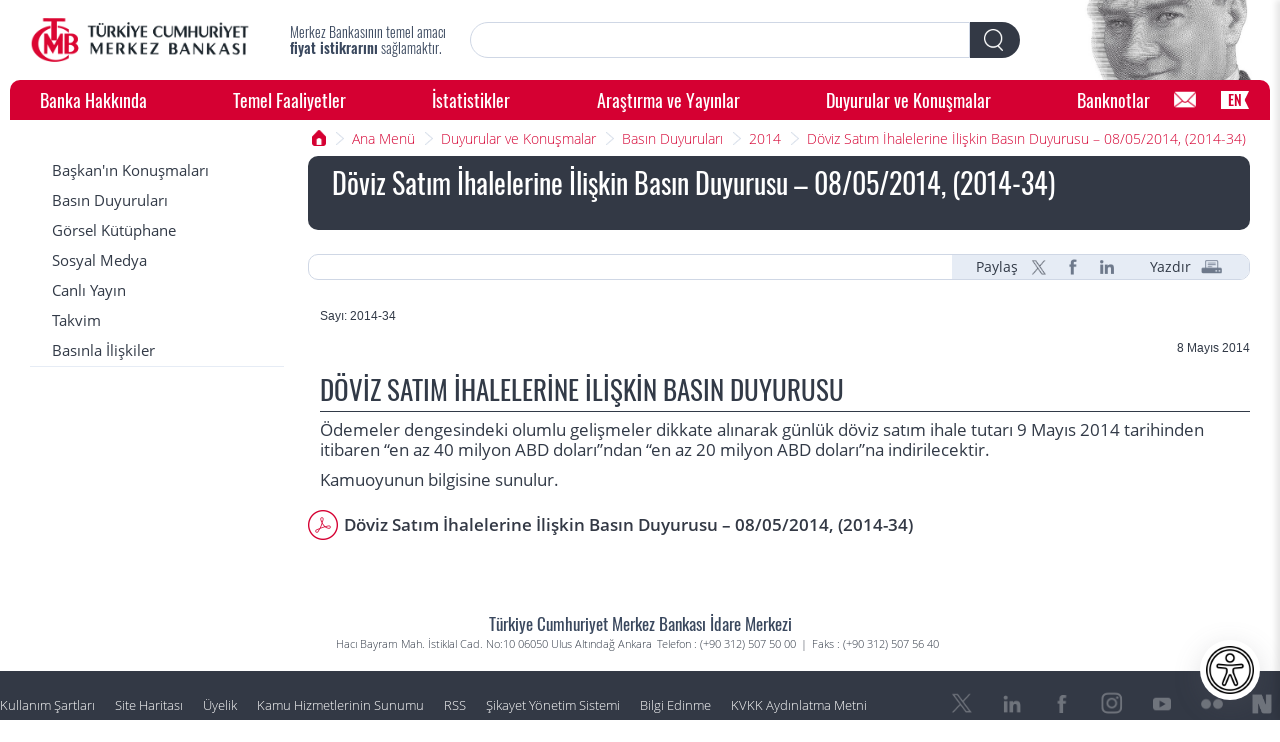

--- FILE ---
content_type: text/html; charset=UTF-8
request_url: https://tcmb.gov.tr/wps/wcm/connect/TR/TCMB+TR/Main+Menu/Duyurular/Basin/2014/DUY2014-34
body_size: 10543
content:
<!DOCTYPE html>
<html lang="tr">
<head>
  <meta charset="utf-8">
  <meta http-equiv="X-UA-Compatible" content="IE=edge"/>
   
   
        <title>TCMB - Döviz Satım İhalelerine İlişkin Basın Duyurusu &ndash; 08/05/2014, (2014-34)</title>
        <meta content="TCMB - Döviz Satım İhalelerine İlişkin Basın Duyurusu &ndash; 08/05/2014, (2014-34)" property="og:title">
   
 
    <meta name="description" content="Türkiye Cumhuriyet Merkez Bankası, ülkemizde para ve kur politikalarının yönetilmesinden sorumlu kurumdur. Merkez Bankasının temel amacı fiyat istikrarını sağlamaktır."/>
 
 
  <meta name="google-site-verification" content="f0v11LQTztdDxwL6nrzxd1Tl5ZHxCMHWkiTaKRwefZQ" />
  <meta content="width=device-width, initial-scale=1" name="viewport">
  <link rel="stylesheet" title="" href="/wps/wcm/connect/b6e9c44a-8071-4fe8-8606-484239a71ba6/normalize.css?MOD=AJPERES&amp;CACHEID=ROOTWORKSPACE-b6e9c44a-8071-4fe8-8606-484239a71ba6-m0tZu6S" type="text/css" />
<link rel="stylesheet" title="" href="/wps/wcm/connect/a2bf45de-6b52-421d-bbce-04cebdd7b329/components.css?MOD=AJPERES&amp;CACHEID=ROOTWORKSPACE-a2bf45de-6b52-421d-bbce-04cebdd7b329-m1ERchx" type="text/css" />
<link rel="stylesheet" title="" href="/wps/wcm/connect/d5629c5c-e90b-4e9c-ae2b-733f285edfdc/bootstrap_table.css?MOD=AJPERES&amp;CACHEID=ROOTWORKSPACE-d5629c5c-e90b-4e9c-ae2b-733f285edfdc-m2i0ycj" type="text/css" />
<style>
    .graphics-conteiner-no-radius {
      border-radius: 0px !important;
    }
    .filterHeaders {
      color: #006387;
    }
    .highlight{background-color: #a3953b; color:white;}
  </style>
<link rel="StyleSheet" href="/wps/wcm/connect/design/project+css/project.css?subtype=css" type="text/css">
  <script src="/wps/wcm/connect/baecd942-1031-4741-9ccf-0bb01dcc276c/webfont.js?MOD=AJPERES&amp;CACHEID=ROOTWORKSPACE-baecd942-1031-4741-9ccf-0bb01dcc276c-m0tZhx0" type="text/javascript"></script>
  <!-- [if lt IE 9]><script src="https://cdnjs.cloudflare.com/ajax/libs/html5shiv/3.7.3/html5shiv.min.js" type="text/javascript"></script><![endif] -->
  <script type="text/javascript">!function(o,c){var n=c.documentElement,t=" w-mod-";n.className+=t+"js",("ontouchstart"in o||o.DocumentTouch&&c instanceof DocumentTouch)&&(n.className+=t+"touch")}(window,document);
</script>
  <link href="/wps/wcm/connect/aceca2cb-abc7-49e9-973a-74e5e4fd986a/Favicon%281%29.png?MOD=AJPERES&amp;CACHEID=ROOTWORKSPACE-aceca2cb-abc7-49e9-973a-74e5e4fd986a-nrp7cpr" rel="shortcut icon" type="image/x-icon">
  <link href="/wps/wcm/connect/219c2f50-025a-4eab-bd7a-93334d6a2180/Favicon_L.png?MOD=AJPERES&amp;CACHEID=ROOTWORKSPACE-219c2f50-025a-4eab-bd7a-93334d6a2180-nrp7fSj" rel="apple-touch-icon">
  <meta name="format-detection" content="telephone=no">
  <style>
.search-textfield {
    -webkit-appearance: none;
    -webkit-border-top-right-radius:0;
    -webkit-border-bottom-right-radius:0;
}
</style>
<!-- Global site tag (gtag.js) - Google Analytics -->
<script async src="https://www.googletagmanager.com/gtag/js?id=UA-46219581-1"></script>
<script>
  if(localStorage.getItem("CookieConsentSetting") == "1"){
     window.dataLayer = window.dataLayer || [];
     function gtag(){dataLayer.push(arguments);}
     gtag('js', new Date());
     gtag('config', 'G-5MZ9LSZFG2');
  }
</script>

<!--Accessibility-->
<link rel="stylesheet" title="" href="/wps/wcm/connect/373439d3-7f71-4bb1-802a-16bf6e80e052/accessibility-features.css?MOD=AJPERES&amp;CACHEID=ROOTWORKSPACE-373439d3-7f71-4bb1-802a-16bf6e80e052-pL8VqLB" type="text/css" />
<link rel="stylesheet" title="" href="/wps/wcm/connect/9ecc550a-9b56-475c-b257-a3d08cf97e0d/accessibility-menu.css?MOD=AJPERES&amp;CACHEID=ROOTWORKSPACE-9ecc550a-9b56-475c-b257-a3d08cf97e0d-pL75lhQ" type="text/css" />
<link href="https://fonts.cdnfonts.com/css/opendyslexic" rel="stylesheet">
</head>
<body>
<header class="header">
<div class="header-top-block">
<a href="/wps/wcm/connect/TR/TCMB+TR" title="Ana Sayfa" target="" class="logo-tcmb w-inline-block"><img alt="Ana Sayfa" src="/wps/wcm/connect/262f6943-1f47-44b8-9471-a488940f31d4/302x61pxLogo-01-01.png?MOD=AJPERES&amp;CACHEID=ROOTWORKSPACE-262f6943-1f47-44b8-9471-a488940f31d4-nrp8FQu"></a>
        <div class="slogan">

<div>Merkez Bankasının temel amacı <strong>fiyat istikrarını</strong> sağlamaktır.</div>


        </div>
        <a class="mobile-hamburger w-inline-block" ></a>
        <div class="site-search" role="search">
            <div class="search-form-block w-form">
          <form id="wf-form-Search-Form" name="wf-form-Search-Form" data-name="Search Form" method="get" class="search-form" action="
/wps/wcm/connect/tr/tcmb+tr/search+results

"><input type="text" class="search-textfield w-input" maxlength="256" title="Arama" name="search-query" data-name="Arama" id="search-query" required="" value="">
            <div class="search-filter">
              <div class="search-filter-sub">
                <div>Filter sub sontent</div>
              </div>
            </div><a type="submit" onclick="doSearchFromOtherPage($('#search-query'), 'wf-form-Search-Form');" class="search-button-tcmb w-inline-block"></a></form>

            </div>
        </div>
        <div class="header-right-tcmb"></div>
    </div>

<nav class="navigation-tcmb">


        <div role="search" class="mob site-search">
        <div class="search-form-block w-form">
          <form id="wf-form-Search-Mobil-Form" name="wf-form-Search-Mobil-Form" data-name="Search Form" class="mob search-form" action="
/wps/wcm/connect/tr/tcmb+tr/search+results

"><input type="text" class="search-textfield w-input" maxlength="256" name="search-query" value="" id="mobile-search" required="" title="Arama">

            <div class="search-filter"></div><a type="submit" onclick="doSearchFromOtherPage($('#mobile-search'), 'wf-form-Search-Mobil-Form');" class="search-button w-inline-block"></a></form>
        </div>
        <div class="search-filter-sub">
          <div>Filter sub sontent</div>
        </div>
      </div>

<div class="nav-space"><a class="nav-link-tcmb" href="#" mega-id="about">Banka Hakkında</a><a class="nav-link-tcmb" href="#" mega-id="functions">Temel Faaliyetler</a><a class="nav-link-tcmb" href="#" mega-id="statistics">İstatistikler</a><a class="nav-link-tcmb" href="#" mega-id="research">Araştırma ve Yayınlar</a><a class="nav-link-tcmb" href="#" mega-id="announcements">Duyurular ve Konuşmalar</a><a class="nav-link-tcmb" href="#" mega-id="banknotes">Banknotlar</a></div>
<div class="mega-menu-content"><div class="about nav-mega-menu" id="about">
<div class="nav-mega-highlight">
<div class="nav-mega-banner w-inline-block">
    <img class="nav-mega-bannerimg" alt="Banka Hakkında" src="/wps/wcm/connect/aa6d0729-0a3d-4abc-987f-8957767d442c/megamenu_bankahakkinda+copy.webp?MOD=AJPERES&amp;CACHEID=ROOTWORKSPACE-aa6d0729-0a3d-4abc-987f-8957767d442c-pe-R2f5" loading="lazy">                    
                </div>
</div>

<div class="nav-mega-links">


	<a class="nav-mega-main-link" href="/wps/wcm/connect/TR/TCMB+TR/Main+Menu/Banka+Hakkinda">Banka Hakkında</a>




		<a class="nav-mega-link" href="/wps/wcm/connect/TR/TCMB+TR/Main+Menu/Banka+Hakkinda/Genel+Bakis">Genel Bakış</a>





		<a class="nav-mega-link" href="/wps/wcm/connect/TR/TCMB+TR/Main+Menu/Banka+Hakkinda/Kurumsal+Yapi">Kurumsal Yapı</a>





		<a class="nav-mega-link" href="/wps/wcm/connect/TR/TCMB+TR/Main+Menu/Banka+Hakkinda/Mevzuat">Mevzuat</a>





		<a class="nav-mega-link" href="/wps/wcm/connect/TR/TCMB+TR/Main+Menu/Banka+Hakkinda/Tarihce">Tarihçe</a>





		<a class="nav-mega-link" href="/wps/wcm/connect/TR/TCMB+TR/Main+Menu/Banka+Hakkinda/Uluslararasi+Iliskiler">Uluslararası İlişkiler</a>





		<a class="nav-mega-link" href="/wps/wcm/connect/TR/TCMB+TR/Main+Menu/Banka+Hakkinda/Yatirimci+Iliskileri">Yatırımcı İlişkileri</a>




		<a class="nav-mega-link" target="_blank" rel="noopener noreferrer" href="http://insankaynaklari.tcmb.gov.tr/">İnsan Kaynakları</a>






		<a class="nav-mega-link" href="/wps/wcm/connect/TR/TCMB+TR/Main+Menu/Banka+Hakkinda/Egitim-Akademik">Eğitim &amp; Akademik</a>





		<a class="nav-mega-link" href="/wps/wcm/connect/TR/TCMB+TR/Main+Menu/Banka+Hakkinda/TL+Simgesi">TL Simgesi</a>





		<a class="nav-mega-link" href="/wps/wcm/connect/TR/TCMB+TR/Main+Menu/Banka+Hakkinda/Sikca+Sorulan+Sorular">Sıkça Sorulan Sorular</a>





		<a class="nav-mega-link" href="/wps/wcm/connect/TR/TCMB+TR/Main+Menu/Banka+Hakkinda/KulturelSanatsal">Kültürel ve Sanatsal Faaliyetler</a>





		<a class="nav-mega-link" href="/wps/wcm/connect/TR/TCMB+TR/Main+Menu/Banka+Hakkinda/Iletisim">İletişim</a>

</div>
</div><div class="functions nav-mega-menu" id="functions">
<div class="nav-mega-highlight">
<div class="nav-mega-banner w-inline-block">
    <img class="nav-mega-bannerimg" alt="Temel Faaliyetler" src="/wps/wcm/connect/419f4abd-f4e1-4347-ac9f-979bd58aae92/megamenu_temelfaaliyetler+copy.webp?MOD=AJPERES&amp;CACHEID=ROOTWORKSPACE-419f4abd-f4e1-4347-ac9f-979bd58aae92-pe-Q.UK" loading="lazy">                    
                </div>
</div>

<div class="nav-mega-links">


	<a class="nav-mega-main-link" href="/wps/wcm/connect/TR/TCMB+TR/Main+Menu/Temel+Faaliyetler">Temel Faaliyetler</a>




		<a class="nav-mega-link" href="/wps/wcm/connect/TR/TCMB+TR/Main+Menu/Temel+Faaliyetler/Para+Politikasi">Para Politikası</a>





		<a class="nav-mega-link" href="/wps/wcm/connect/TR/TCMB+TR/Main+Menu/Temel+Faaliyetler/Piyasalar">Piyasa İşlemleri</a>





		<a class="nav-mega-link" href="/wps/wcm/connect/TR/TCMB+TR/Main+Menu/Temel+Faaliyetler/Hazine+Islemleri">Hazine İşlemleri</a>





		<a class="nav-mega-link" href="/wps/wcm/connect/TR/TCMB+TR/Main+Menu/Temel+Faaliyetler/Doviz+Efektif">Döviz Kuru Politikası</a>





		<a class="nav-mega-link" href="/wps/wcm/connect/TR/TCMB+TR/Main+Menu/Temel+Faaliyetler/Rezerv+Yonetimi">Rezerv Yönetimi</a>





		<a class="nav-mega-link" href="/wps/wcm/connect/TR/TCMB+TR/Main+Menu/Temel+Faaliyetler/Odeme+Sistemleri">Ödeme Sistemleri</a>





		<a class="nav-mega-link" href="/wps/wcm/connect/TR/TCMB+TR/Main+Menu/Temel+Faaliyetler/Odeme+Hizmetleri">Ödeme Hizmetleri</a>





		<a class="nav-mega-link" href="/wps/wcm/connect/TR/TCMB+TR/Main+Menu/Temel+Faaliyetler/Banknot+Basimi">Banknot Basımı</a>

</div>
</div><div class="statistics nav-mega-menu" id="statistics">
<div class="nav-mega-highlight">
<div class="nav-mega-banner w-inline-block">
    <img class="nav-mega-bannerimg" alt="İstatistikler" src="/wps/wcm/connect/9cfa4ff8-1bc7-4ba0-9131-9915450152e7/megamenu_istatistikler+copy.webp?MOD=AJPERES&amp;CACHEID=ROOTWORKSPACE-9cfa4ff8-1bc7-4ba0-9131-9915450152e7-pe-QY-R" loading="lazy">                    
                </div>
</div>

<div class="nav-mega-links">


	<a class="nav-mega-main-link" href="/wps/wcm/connect/TR/TCMB+TR/Main+Menu/Istatistikler">İstatistikler</a>



		<a class="nav-mega-link" target="_blank" rel="noopener noreferrer" href="http://evds2.tcmb.gov.tr/">Elektronik Veri Dağıtım Sistemi (EVDS)</a>





		<a class="nav-mega-link" target="_blank" rel="noopener noreferrer" href="https://appg.tcmb.gov.tr/igmvytsfe-dis/tr ">Veri Yayımlama Takvimi</a>






		<a class="nav-mega-link" href="/wps/wcm/connect/TR/TCMB+TR/Main+Menu/Istatistikler/Enflasyon+Verileri">Enflasyon Verileri</a>





		<a class="nav-mega-link" href="/wps/wcm/connect/TR/TCMB+TR/Main+Menu/Istatistikler/Odemeler+Dengesi+ve+Ilgili+Istatistikler">Ödemeler Dengesi ve İlgili İstatistikler</a>





		<a class="nav-mega-link" href="/wps/wcm/connect/TR/TCMB+TR/Main+Menu/Istatistikler/Parasal+ve+Finansal+Istatistikler">Parasal ve Finansal İstatistikler</a>





		<a class="nav-mega-link" href="/wps/wcm/connect/TR/TCMB+TR/Main+Menu/Istatistikler/Faiz+Istatistikleri">Faiz ve Kâr Payı İstatistikleri</a>





		<a class="nav-mega-link" href="/wps/wcm/connect/TR/TCMB+TR/Main+Menu/Istatistikler/Reel+Sektor+Istatistikleri">Reel Sektör İstatistikleri</a>





		<a class="nav-mega-link" href="/wps/wcm/connect/TR/TCMB+TR/Main+Menu/Istatistikler/Egilim+Anketleri">Eğilim Anketleri</a>





		<a class="nav-mega-link" href="/wps/wcm/connect/TR/TCMB+TR/Main+Menu/Istatistikler/Bankacilik+Verileri">Bankacılık Verileri</a>





		<a class="nav-mega-link" href="/wps/wcm/connect/TR/TCMB+TR/Main+Menu/Istatistikler/Piyasa+Verileri">Piyasa Verileri</a>





		<a class="nav-mega-link" href="/wps/wcm/connect/TR/TCMB+TR/Main+Menu/Istatistikler/Doviz+Kurlari">Döviz Kurları</a>





		<a class="nav-mega-link" href="/wps/wcm/connect/TR/TCMB+TR/Main+Menu/Istatistikler/TCMB+Analitik+Bilanco">TCMB Analitik Bilanço</a>

</div>
</div><div class="research nav-mega-menu" id="research">
<div class="nav-mega-highlight">
<div class="nav-mega-banner w-inline-block">
    <img class="nav-mega-bannerimg" alt="Araştırma ve Yayınlar" src="/wps/wcm/connect/264ff0d6-9520-4290-a7a6-f76e0de60910/ER+TR+%281%29+copy.webp?MOD=AJPERES&amp;CACHEID=ROOTWORKSPACE-264ff0d6-9520-4290-a7a6-f76e0de60910-pxfj7NR" loading="lazy">                    
                </div>
</div>

<div class="nav-mega-links">


	<a class="nav-mega-main-link" href="/wps/wcm/connect/TR/TCMB+TR/Main+Menu/Yayinlar">Araştırma ve Yayınlar</a>




		<a class="nav-mega-link" href="/wps/wcm/connect/TR/TCMB+TR/Main+Menu/Yayinlar/Raporlar">Raporlar</a>





		<a class="nav-mega-link" href="/wps/wcm/connect/TR/TCMB+TR/Main+Menu/Yayinlar/Para+Politikasi+Metinleri">Para Politikası Metinleri</a>





		<a class="nav-mega-link" href="/wps/wcm/connect/TR/TCMB+TR/Main+Menu/Yayinlar/Arastirmagundemi">Araştırma Gündemi ve Veri Araştırma Merkezi</a>





		<a class="nav-mega-link" href="/wps/wcm/connect/TR/TCMB+TR/Main+Menu/Yayinlar/Central+Bank+Review">Central Bank Review</a>





		<a class="nav-mega-link" href="/wps/wcm/connect/TR/TCMB+TR/Main+Menu/Yayinlar/Arastirma+Yayinlari">Araştırma Yayınları</a>





		<a class="nav-mega-link" href="/wps/wcm/connect/TR/TCMB+TR/Main+Menu/Yayinlar/Merkezin+Guncesi">Merkezin Güncesi</a>





		<a class="nav-mega-link" href="/wps/wcm/connect/TR/TCMB+TR/Main+Menu/Yayinlar/Kitap%2C+Kitapciklar+ve+Brosur">Kitaplar, Kitapçıklar ve Broşürler</a>





		<a class="nav-mega-link" href="/wps/wcm/connect/TR/TCMB+TR/Main+Menu/Yayinlar/Calismalar">Çalışmalar</a>

</div>
</div><div class="announcements nav-mega-menu" id="announcements">
<div class="nav-mega-highlight">
<div class="nav-mega-banner w-inline-block">
    <img class="nav-mega-bannerimg" alt="Duyurular ve Konuşmalar" src="/wps/wcm/connect/a27f443a-32d2-43a8-a179-a9b7f1c6be9e/megamenu_duyurular+copy.webp?MOD=AJPERES&amp;CACHEID=ROOTWORKSPACE-a27f443a-32d2-43a8-a179-a9b7f1c6be9e-pe-QSPi" loading="lazy">                    
                </div>
</div>

<div class="nav-mega-links">


	<a class="nav-mega-main-link" href="/wps/wcm/connect/TR/TCMB+TR/Main+Menu/Duyurular">Duyurular ve Konuşmalar</a>




		<a class="nav-mega-link" href="/wps/wcm/connect/TR/TCMB+TR/Main+Menu/Duyurular/Baskanin+Konusmalari">Başkan&#39;ın Konuşmaları</a>





		<a class="nav-mega-link" href="/wps/wcm/connect/TR/TCMB+TR/Main+Menu/Duyurular/Basin">Basın Duyuruları</a>





		<a class="nav-mega-link" href="/wps/wcm/connect/TR/TCMB+TR/Main+Menu/Duyurular/Gorsel+Kutuphane">Görsel Kütüphane</a>





		<a class="nav-mega-link" href="/wps/wcm/connect/TR/TCMB+TR/Main+Menu/Duyurular/Sosyal+Medya">Sosyal Medya</a>





		<a class="nav-mega-link" href="/wps/wcm/connect/TR/TCMB+TR/Main+Menu/Duyurular/Canli+Yayin">Canlı Yayın</a>





		<a class="nav-mega-link" href="/wps/wcm/connect/TR/TCMB+TR/Main+Menu/Duyurular/Takvim">Takvim</a>





		<a class="nav-mega-link" href="/wps/wcm/connect/TR/TCMB+TR/Main+Menu/Duyurular/Basinla+Iliskiler">Basınla İlişkiler</a>

</div>
</div><div class="banknotes nav-mega-menu" id="banknotes">
<div class="nav-mega-highlight">
<div class="nav-mega-banner w-inline-block">
    <img class="nav-mega-bannerimg" alt="Banknotlar" src="/wps/wcm/connect/41bef4e4-1624-42b5-8743-479d3922fc2b/megamenu_banknotlar+copy.webp?MOD=AJPERES&amp;CACHEID=ROOTWORKSPACE-41bef4e4-1624-42b5-8743-479d3922fc2b-pe-QQXR" loading="lazy">                    
                </div>
</div>

<div class="nav-mega-links">


	<a class="nav-mega-main-link" href="/wps/wcm/connect/TR/TCMB+TR/Main+Menu/Banknotlar">Banknotlar</a>




		<a class="nav-mega-link" href="/wps/wcm/connect/TR/TCMB+TR/Main+Menu/Banknotlar/Banknotlarla+ilgili+Genel+Bilgiler">Banknotlarla İlgili Genel Bilgiler</a>





		<a class="nav-mega-link" href="/wps/wcm/connect/TR/TCMB+TR/Main+Menu/Banknotlar/Cumhuriyet+Donemi+Banknotlari">Cumhuriyet Dönemi Banknotları</a>





		<a class="nav-mega-link" href="/wps/wcm/connect/TR/TCMB+TR/Main+Menu/Banknotlar/Dolasimdaki+Banknotlar">Dolaşımdaki Banknotlar ve Güvenlik Özellikleri</a>





		<a class="nav-mega-link" href="/wps/wcm/connect/TR/TCMB+TR/Main+Menu/Banknotlar/Sahte+Banknotlar">Sahte Banknotlar</a>

</div>
</div></div>

<a href="/wps/wcm/connect/tr/tcmb+tr/bottom+menu/diger/bilgiedinme"  class="nav-contact-form" aria-label="Bilgi Edinme"></a>


        <div class="nav-profile-sub">
            <div class="w-form">
                <form>
                    <div class="nav-profile-selector w-radio"><input checked="true" class="w-radio-input" data-name="Profile" id="Genel Kullanıcı" name="Profile" type="radio" value="Genel Kullanıcı"><label class="w-form-label" for="Genel Kullanıcı">Genel Kullanıcı</label></div>
                    <div class="nav-profile-selector w-radio"><input class="w-radio-input" data-name="Profile" id="Basın" name="Profile" type="radio" value="Basın"><label class="w-form-label" for="Basın">Basın</label></div>
                    <div class="nav-profile-selector w-radio"><input class="w-radio-input" data-name="Profile" id="YAE" name="Profile" type="radio" value="YAE"><label class="w-form-label" for="YAE">Yatırımcı / Analist / Ekonomist</label></div>
                    <div class="nav-profile-selector w-radio"><input class="w-radio-input" data-name="Profile" id="Öğrenci" name="Profile" type="radio" value="Öğrenci"><label class="w-form-label" for="Öğrenci">Öğrenci</label></div>
                    <div class="nav-profile-selector w-radio"><input class="w-radio-input" data-name="Profile" id="Akademisyen" name="Profile" type="radio" value="Akademisyen"><label class="w-form-label" for="Akademisyen">Akademisyen</label></div>
                </form>
            </div>
        </div>

<a class="nav-lang-tcmb" href="/wps/wcm/connect/en/tcmb+en">EN</a>


</nav>
</header>
<div class="overlay"></div>
<section class="sub-top">
    <div class="sub-breadcrumb">
      <div class="sub-breadcrumb-box">
		  <a href="#" class="sub-breadcrumb-home w-inline-block"></a>
		  <a href="#" class="sub-breadcrumb-link">Ana Sayfa</a>

<a href="/wps/wcm/connect/TR/TCMB+TR/Main+Menu" class="sub-breadcrumb-link w-inline-block">Ana Menü</a>



<a href="/wps/wcm/connect/TR/TCMB+TR/Main+Menu/Duyurular" class="sub-breadcrumb-link w-inline-block">Duyurular ve Konuşmalar</a>



<a href="/wps/wcm/connect/TR/TCMB+TR/Main+Menu/Duyurular/Basin" class="sub-breadcrumb-link w-inline-block">Basın Duyuruları</a>


<span class="sub-breadcrumb-link w-inline-block">2014</span>




<a href="/wps/wcm/connect/TR/TCMB+TR/Main+Menu/Duyurular/Basin/2014/DUY2014-34" class="sub-breadcrumb-link w-inline-block">Döviz Satım İhalelerine İlişkin Basın Duyurusu &ndash; 08/05/2014, (2014-34)</a>

	  </div>
    </div>
</section>
<main class="sub-main w-clearfix" role="main">



	 <nav class="sub-left-menu">
      <div class="sub-left-link-box">


<a href="/wps/wcm/connect/TR/TCMB+TR/Main+Menu/Duyurular/Baskanin+Konusmalari" class="sub-left-link">Başkan&#39;ın Konuşmaları</a>





<a href="/wps/wcm/connect/TR/TCMB+TR/Main+Menu/Duyurular/Basin" class="sub-left-link">Basın Duyuruları</a>





<a href="/wps/wcm/connect/TR/TCMB+TR/Main+Menu/Duyurular/Gorsel+Kutuphane" class="sub-left-link">Görsel Kütüphane</a>





<a href="/wps/wcm/connect/TR/TCMB+TR/Main+Menu/Duyurular/Sosyal+Medya" class="sub-left-link">Sosyal Medya</a>





<a href="/wps/wcm/connect/TR/TCMB+TR/Main+Menu/Duyurular/Canli+Yayin" class="sub-left-link">Canlı Yayın</a>





<a href="/wps/wcm/connect/TR/TCMB+TR/Main+Menu/Duyurular/Takvim" class="sub-left-link">Takvim</a>





<a href="/wps/wcm/connect/TR/TCMB+TR/Main+Menu/Duyurular/Basinla+Iliskiler" class="sub-left-link">Basınla İlişkiler</a>


</div>
<a href="#" class="left-menu-mobopen w-inline-block"></a>
</nav>





<div class="sub-home-content">
      <header class="block-header2">
        <h1 class="block-header2-title">Döviz Satım İhalelerine İlişkin Basın Duyurusu &ndash; 08/05/2014, (2014-34)</h1>
      </header>
<div class="block-share">
 <div class="block-share-box">
  <div class="block-share-text">
   
    Paylaş
   
   
  </div>
  <a href="https://twitter.com/intent/tweet?url=http://www.tcmb.gov.tr/wps/wcm/connect/TR/TCMB+TR/Main+Menu/Duyurular/Basin/2014/DUY2014-34" title="twitter" target="" class="block-share-link t w-inline-block"></a>
  <a href="https://www.facebook.com/sharer/sharer.php?u=http://www.tcmb.gov.tr/wps/wcm/connect/TR/TCMB+TR/Main+Menu/Duyurular/Basin/2014/DUY2014-34" title="facebook" target="" class="block-share-link f w-inline-block"></a>
  <a href="https://www.linkedin.com/shareArticle?mini=true&url=http://www.tcmb.gov.tr/wps/wcm/connect/TR/TCMB+TR/Main+Menu/Duyurular/Basin/2014/DUY2014-34" title="linkedin" target="" class="block-share-link l w-inline-block"></a>
<!--<a href="#" class="block-share-link m w-inline-block"></a>-->
  <a class="block-share-text printit" href="#">
  
   Yazdır
  
  
  </a>
  <a href="#" class="block-share-link p w-inline-block printit"></a>
 </div>
</div>
<div id="tcmbMainContent">
<div class="tcmb-content type-prg">




<p dir="ltr"><span style="font-size: 9pt; font-family: Arial, sans-serif;">Sayı: 2014-34<o:p></o:p></span></p>

<p align="right" dir="ltr" style="text-align: right;"><span style="font-size: 9pt; font-family: Arial, sans-serif;">8 Mayıs 2014</span></p>

<h2 dir="ltr">DÖVİZ SATIM İHALELERİNE İLİŞKİN BASIN DUYURUSU</h2>

<p dir="ltr">Ödemeler dengesindeki olumlu gelişmeler dikkate alınarak günlük döviz satım ihale tutarı 9 Mayıs 2014 tarihinden itibaren “en az 40 milyon ABD doları”ndan “en az 20 milyon ABD doları”na indirilecektir.&nbsp;</p>

<p dir="ltr">Kamuoyunun bilgisine sunulur.</p>

<p dir="ltr"><span style="font-size: 9pt; font-family: Arial, sans-serif;"><o:p></o:p></span></p>

</div>

<div><a target="_blank" rel="noopener noreferrer" href="/wps/wcm/connect/3b6c0da6-d2b8-4714-b306-72f7ad1bbf2d/DUY2014-34.pdf?MOD=AJPERES&amp;CACHEID=ROOTWORKSPACE-3b6c0da6-d2b8-4714-b306-72f7ad1bbf2d-m3fC8EA" title="Döviz Satım İhalelerine İlişkin Basın Duyurusu &ndash; 08/05/2014, (2014-34)"  class="pdf type-link" 



>
Döviz Satım İhalelerine İlişkin Basın Duyurusu &ndash; 08/05/2014, (2014-34)</a></div>
<div>
</div>


</div>
</div>
</main>
   
  
       <footer class="sub-footer-tcmb" role="contentinfo">
  


    <h3 class="footer-header-tcmb">Türkiye Cumhuriyet Merkez Bankası İdare Merkezi</h3>
    <div class="footer-tcmb-sub">
      <div class="footer-line">Hacı Bayram Mah. İstiklal Cad. No:10 06050 Ulus Altındağ Ankara</div>
      <div class="footer-line">Telefon : (+90 312) 507 50 00</div>
      <div class="footer-noline">|</div>
      <div class="footer-line">Faks : (+90 312) 507 56 40</div>
    </div>
      <section class="footer-gray">
      <div class="footer-gray-wrap w-clearfix">


<a class="footer-link" href="/wps/wcm/connect/TR/TCMB+TR/Bottom+Menu/Diger/Kullanim+Sartlari">Kullanım Şartları</a>


<a class="footer-link" href="/wps/wcm/connect/TR/TCMB+TR/Bottom+Menu/Diger/Site+Haritasi">Site Haritası</a>

	<a class="footer-link" target="_blank" rel="noopener noreferrer" href="https://appg.tcmb.gov.tr/ILEIYAZ/view/aboneForm.jsp">Üyelik</a>



<a class="footer-link" href="/wps/wcm/connect/TR/TCMB+TR/Bottom+Menu/Diger/Kamu+Hizmetlerinin+Sunumuu">Kamu Hizmetlerinin Sunumu</a>


<a class="footer-link" href="/wps/wcm/connect/TR/TCMB+TR/Bottom+Menu/Diger/RSS">RSS</a>

	<a class="footer-link" target="_blank" rel="noopener noreferrer" href="https://esikayet.tcmb.gov.tr/mbnesspfe-kullanici/">Şikayet Yönetim Sistemi</a>



<a class="footer-link" href="/wps/wcm/connect/TR/TCMB+TR/Bottom+Menu/Diger/BilgiEdinme">Bilgi Edinme</a>


<a class="footer-link" href="/wps/wcm/connect/TR/TCMB+TR/Bottom+Menu/Diger/KisiselVerilerinKorunmasi">KVKK Aydınlatma Metni</a>
<address class="footer-social">
   <a href="https://x.com/Merkez_Bankasi" title="X" target="new"  class="footer-social-link w-inline-block xtwitter"></a>
   <a href="https://www.linkedin.com/company/central-bank-of-turkey/" title="Linkedin" target="new"  class="footer-social-link li w-inline-block"></a>
   <a href="https://www.facebook.com/TurkiyeCumhuriyetMerkezBankasi" title="Facebook" target="new"  class="footer-social-link w-inline-block fb"></a>
   <a href="https://www.instagram.com/merkezbankasi/" title="Instagram" target="new"  class="footer-social-link w-inline-block instagram"></a>
   <a href="http://www.youtube.com/user/TCMerkezBankasi" title="Youtube" target="new"  class="footer-social-link w-inline-block yt"></a>
   <a href="https://www.flickr.com/photos/merkez_bankasi" title="Flickr" target="new"  class="footer-social-link w-inline-block fl"></a>
  <a href="https://sosyal.teknofest.app/@merkez_bankasi" title="NSosyal" target="new"  class="footer-social-link w-inline-block nextsocial"></a>
</address>
      </div>
  </section>
  </footer>


    <!-- Accessibility Menu -->
<button class="accessibility-button" id="accessibilityButton" aria-label="Erişilebilirlik menüsünü aç"><img id="accessibility-icon" alt="" aria-hidden="true"  
            src="/wps/wcm/connect/ebb10999-1af9-4ce8-b576-81c1d26db94a/accessibility.png?MOD=AJPERES&amp;CACHEID=ROOTWORKSPACE-ebb10999-1af9-4ce8-b576-81c1d26db94a-pL6.-qK"></button>

    <div class="accessibility-menu" id="accessibilityMenu">
        <header class="accessibility-menu-header">
            <h2>Erişilebilirlik Menüsü
</h2>
            <button aria-label="Erişilebilirlik menüsünü kapat" class="close-menu" id="closeMenu">❌</button>
        </header>
        <div class="features-grid">
            <div class="accessibility-feature" id="highlight-links">
                <img aria-hidden="true" src="/wps/wcm/connect/094359c9-d237-44b0-b8d4-f660fa592067/link.png?MOD=AJPERES&amp;CACHEID=ROOTWORKSPACE-094359c9-d237-44b0-b8d4-f660fa592067-pL71gUO" rendition="auto"]" alt="" class="feature-icon">
                <span>Bağlantı Vurgula</span>
            </div>
            <div class="accessibility-feature" id="bigger-text">
                <img aria-hidden="true" src="/wps/wcm/connect/15efd2ef-7f98-4fe3-bfef-ecab921803f2/plus.png?MOD=AJPERES&amp;CACHEID=ROOTWORKSPACE-15efd2ef-7f98-4fe3-bfef-ecab921803f2-pL71ucv" alt="" class="feature-icon">
                <span>Büyük Metin
</span>
            </div>
            <div class="accessibility-feature" id="big-cursor">
              <img aria-hidden="true" src="/wps/wcm/connect/93bc09af-7f48-4d26-b7af-6ba7eeb321dd/cursor.png?MOD=AJPERES&amp;CACHEID=ROOTWORKSPACE-93bc09af-7f48-4d26-b7af-6ba7eeb321dd-pL70orB" alt="" class="feature-icon">
                <span>İmleç</span>
            </div>
            <div class="accessibility-feature" id="reading-guide-button">
                <img aria-hidden="true" src="/wps/wcm/connect/08754145-5fd7-4037-8f72-6294ea8f4a94/readingGuide.png?MOD=AJPERES&amp;CACHEID=ROOTWORKSPACE-08754145-5fd7-4037-8f72-6294ea8f4a94-pL71A9b" alt="" class="feature-icon">
                <span>Okuma Kılavuzu</span>
            </div>
            <div class="accessibility-feature" id="readingMask">
                <img aria-hidden="true" src="/wps/wcm/connect/181d7074-83b7-4b52-9587-8994985ce171/glasses.png?MOD=AJPERES&amp;CACHEID=ROOTWORKSPACE-181d7074-83b7-4b52-9587-8994985ce171-pL71Gpk" alt="" class="feature-icon">
                <span>Okuma Maskesi</span>
            </div>
            <div class="accessibility-feature" id="textAlignment">
                <img aria-hidden="true" src="/wps/wcm/connect/fc5afce9-a741-4958-8e15-d088d8737b02/leftAlignment.png?MOD=AJPERES&amp;CACHEID=ROOTWORKSPACE-fc5afce9-a741-4958-8e15-d088d8737b02-pL718rf" alt="" class="feature-icon">
                <span>Sola Hizalama</span>
            </div>
            <div class="accessibility-feature" id="dyslexiaFriendly">
                <img aria-hidden="true" src="/wps/wcm/connect/6e159b14-a211-41b4-9ead-ec38c7a3905b/dyslexia.png?MOD=AJPERES&amp;CACHEID=ROOTWORKSPACE-6e159b14-a211-41b4-9ead-ec38c7a3905b-pL70AHz" alt="" class="feature-icon">
                <span>Disleksi Dostu</span>
            </div>
            <div class="accessibility-feature" id="highContrastMode">
                <img aria-hidden="true" src="/wps/wcm/connect/a1cac619-8871-4f84-bc81-3acb58055b81/highContrast.png?MOD=AJPERES&amp;CACHEID=ROOTWORKSPACE-a1cac619-8871-4f84-bc81-3acb58055b81-pL70UZa" alt="" class="feature-icon">
                <span>Yüksek Kontrast</span>
            </div>
            <div class="accessibility-feature" id="grayscaleMode">
                <img aria-hidden="true" src="/wps/wcm/connect/8734ff4b-c4d9-47cb-a70e-64bfd25cff2c/grayscale.png?MOD=AJPERES&amp;CACHEID=ROOTWORKSPACE-8734ff4b-c4d9-47cb-a70e-64bfd25cff2c-pL70GDC" alt="" class="feature-icon">
                <span>Solgunlaştırma</span>
            </div>
            <div class="accessibility-feature" id="lowSaturationMode">
                <img aria-hidden="true" src="/wps/wcm/connect/3b21d170-f403-47bc-86ce-437d441a3921/lowSaturation.png?MOD=AJPERES&amp;CACHEID=ROOTWORKSPACE-3b21d170-f403-47bc-86ce-437d441a3921-pL71nwp" alt="" class="feature-icon">
                <span>Düşük Doygunluk</span>
            </div>
            <div class="accessibility-feature" id="highSaturationMode">
                <img aria-hidden="true" src="/wps/wcm/connect/066b4809-d328-4dc2-b281-7e41c8dbaa32/highSaturation.png?MOD=AJPERES&amp;CACHEID=ROOTWORKSPACE-066b4809-d328-4dc2-b281-7e41c8dbaa32-pL70.UR" alt="" class="feature-icon">
                <span>Yüksek Doygunluk</span>
            </div>
            <div class="accessibility-feature" id="removeImages">
                <img aria-hidden="true" src="/wps/wcm/connect/b7e32a66-0252-4fff-ac99-6ea9505076dc/removeImage.png?MOD=AJPERES&amp;CACHEID=ROOTWORKSPACE-b7e32a66-0252-4fff-ac99-6ea9505076dc-pL71NqX" alt="" class="feature-icon">
                <span>Resimleri Gizle</span>
            </div>
        </div>
        <footer class="accessibility-menu-footer">
            <button class="reset-button" id="resetSettings" aria-label="Erişilebilirlik menüsünü ayarlarını sıfırla">Ayarları Sıfırla</button>
        </footer>
    </div>
<script>
const leftAlignmentIcon = "/wps/wcm/connect/fc5afce9-a741-4958-8e15-d088d8737b02/leftAlignment.png?MOD=AJPERES&amp;CACHEID=ROOTWORKSPACE-fc5afce9-a741-4958-8e15-d088d8737b02-pL718rf";
const rightAlignmentIcon = "/wps/wcm/connect/a2fb6085-0976-477a-83cc-b7e07e1c19e5/rightAlignment.png?MOD=AJPERES&amp;CACHEID=ROOTWORKSPACE-a2fb6085-0976-477a-83cc-b7e07e1c19e5-pL71TcR";
</script>
<script src="/wps/wcm/connect/f2126b3c-151d-4b29-8949-dc63cb47f238/jquery.min.js?MOD=AJPERES&amp;CACHEID=ROOTWORKSPACE-f2126b3c-151d-4b29-8949-dc63cb47f238-m0tZvfM" type="text/javascript"></script>
<script src="/wps/wcm/connect/06afd627-9c69-4cb4-be7d-926e1211c539/jquery.validate.min.js?MOD=AJPERES&amp;CACHEID=ROOTWORKSPACE-06afd627-9c69-4cb4-be7d-926e1211c539-m1Ku3bA" type="text/javascript"></script>
<script src="/wps/wcm/connect/eb574a26-2a23-43a8-ba1f-aea96f8b44aa/tcmbturkline.js?MOD=AJPERES&amp;CACHEID=ROOTWORKSPACE-eb574a26-2a23-43a8-ba1f-aea96f8b44aa-m2sNWbg" type="text/javascript"></script>
<script src="/wps/wcm/connect/b88e0ffe-db74-421c-9d23-821b6adf1dbf/accessibility-script.js?MOD=AJPERES&amp;CACHEID=ROOTWORKSPACE-b88e0ffe-db74-421c-9d23-821b6adf1dbf-pL75FT9" type="text/javascript"></script>


<script src="/wps/wcm/connect/9f220ae5-b43a-4484-9bd2-efab624fe189/sublanding.js?MOD=AJPERES&amp;CACHEID=ROOTWORKSPACE-9f220ae5-b43a-4484-9bd2-efab624fe189-m5rI4.U" type="text/javascript"></script> 



<script src="/wps/wcm/connect/8b354250-5308-4650-b5ee-4bbfc1cc1ae1/search-forms-submitter-tr.js?MOD=AJPERES&amp;CACHEID=ROOTWORKSPACE-8b354250-5308-4650-b5ee-4bbfc1cc1ae1-m4TtVil" type="text/javascript"></script>



    








</body>
</html>

--- FILE ---
content_type: text/css
request_url: https://tcmb.gov.tr/wps/wcm/connect/9ecc550a-9b56-475c-b257-a3d08cf97e0d/accessibility-menu.css?MOD=AJPERES&CACHEID=ROOTWORKSPACE-9ecc550a-9b56-475c-b257-a3d08cf97e0d-pL75lhQ
body_size: 1328
content:
/* Floating Button */
.accessibility-button {
  position: fixed;
  bottom: 20px;
  right: 20px;
  width: 60px;
  height: 60px;
  background-color: white;
  color: white;
  border: none;
  border-radius: 50%;
  box-shadow: rgba(100, 100, 111, 0.2) 0px 7px 29px 0px;
  cursor: pointer;
  display: flex;
  align-items: center;
  justify-content: center;
  font-size: 24px;
  z-index: 1001;
}

.accessibility-button:hover {
  background-color: #d96b85;
}

.accessibility-button.hidden {
  display: none;
}

#accessibility-icon {
  width: 100%;
}

/* Accessibility Menu */
.accessibility-menu {
  position: fixed !important;
  top: 0 !important;
  bottom: 0 !important;
  right: 0;
  transform: translateX(100%);
  width: 360px;
  background-color: #D3D3D3;
  border-left: 1px solid #ddd;
  box-shadow: -4px 0 6px rgba(0, 0, 0, 0.1);
  display: flex;
  flex-direction: column;
  padding: 15px;
  z-index: 1000;
  transition: right 0.3s ease;
  overflow-y: auto;
}

.accessibility-menu.open {
  transform: translateX(0);
}

.accessibility-menu::-webkit-scrollbar {
  width: .4rem;
}

.accessibility-menu::-webkit-scrollbar-track {
  background-color: white;
}

.accessibility-menu::-webkit-scrollbar-thumb {
  background-color: #e6e6e6;
  border-radius: 4px;
}

.accessibility-menu::-webkit-scrollbar-thumb:hover {
  background-color: gray;
}

.accessibility-menu-header {
  display: flex;
  justify-content: space-between;
  align-items: center;
  background-color: #D3D3D3;
  padding: 1rem;
}

.accessibility-menu h2 {
  font-size: 21px;
  margin: 0;
}

.close-menu {
  border: none;
  background-color: #D3D3D3;
  padding: 5px 10px;
  cursor: pointer;
  font-size: 18px;
}

.features-grid {
  display: grid;
  grid-template-columns: 1fr 1fr;
  gap: .5rem;
  margin-top: .5rem;
}

.accessibility-feature {
  display: flex;
  flex-direction: column;
  align-items: center;
  text-align: center;
  padding: .2rem;
  background-color: #FFFFFF;
  border: 1px solid #ddd;
  border-radius: 8px;
  cursor: pointer;
  transition: transform 0.3s ease, box-shadow 0.3s ease;
  box-shadow: 0 2px 4px rgba(0, 0, 0, 0.1);
  min-height: 5rem;
  max-height: auto;

}

.accessibility-feature:hover {
  background-color: whitesmoke;
  transition: background-color 0.3s ease;
  box-shadow: 0 2px 4px rgba(0, 0, 0, 0.1);
}

.accessibility-feature.selected {
  border: 3px solid #C32939;
}

.accessibility-feature .feature-icon {
  width: 1.5rem;
  height: 1.5rem;
  margin: 0.7rem;
}

.accessibility-feature span {
  font-size: 1rem !important;
  text-align: center !important;
}

.accessibility-menu-footer {
  display: grid;
  grid-template-columns: 1fr;
  background-color: #D3D3D3;
}

.reset-button {
  display: flex;
  flex-direction: column;
  align-items: center;
  text-align: center;
  margin-top: 1.5rem;
  padding: .5rem 0 .5rem 0;
  background-color: #FFFFFF;
  border: 1px solid #ddd;
  border-radius: 13px;
  opacity: 1;
  cursor: pointer;
  transition: transform 0.3s ease, box-shadow 0.3s ease;
  box-shadow: 0 2px 4px rgba(0, 0, 0, 0.1);
}

.reset-button:hover {
  background-color: whitesmoke;
}

@media screen and (max-width: 736px) {

  #big-cursor,
  #reading-guide-button,
  #readingMask {
    display: none;
  }

}

--- FILE ---
content_type: application/javascript
request_url: https://tcmb.gov.tr/wps/wcm/connect/9f220ae5-b43a-4484-9bd2-efab624fe189/sublanding.js?MOD=AJPERES&CACHEID=ROOTWORKSPACE-9f220ae5-b43a-4484-9bd2-efab624fe189-m5rI4.U
body_size: 3573
content:
var megaId = "";
var megaClick = "";
var tabList;
var indexFirst;
var indexLast;
var pageType = "N"; /*Page does not include video*/
var pageContent = "N"; /*Page does not include ajax*/

function initNav() {
  if ($(window).innerWidth() >= 768) {
	$(".nav-mega-menu").each(function (k, v) {
	  $(v).appendTo(".mega-menu-content");
	});
  } else {
	$(".nav-mega-menu").each(function (k, v) {
	  var nav = $(".nav-link-tcmb[mega-id='" + $(v).attr("id") + "']");
	  $(v).insertAfter(nav);
	});
  }
}

$('.search-filter-text').click(
  function () {
	$('.search-filter-sub').toggleClass('on');
	$('.search-filter-text').toggleClass('on');
  }
);
$('.mobile-hamburger').click(
  function () {
	$('.mobile-hamburger').toggleClass('on');
	$('.navigation-tcmb').toggleClass('on');
  }
);
/*
$('.left-menu-mobopen').click(
  function () {
	$('.left-menu-mobopen').toggleClass('on');
	$('.left-menu-link').toggleClass('on');
	$('.more-button.leftmenu').toggleClass('on');
  }
);*/
function MegaMenu(selector) {
  // ilk defa
  if (megaId == "") {
	megaId = selector.attr('mega-id');
	megaClick = selector;
	megaClick.addClass('selected');
	$('.nav-mega-menu' + '.' + megaId).addClass('active');
	$('.overlay').addClass('active');
  }
  // farklı menü
  else if (megaId != selector.attr('mega-id') && megaId != "") {
	$('.nav-mega-menu' + '.' + megaId).removeClass('active');
	megaClick.removeClass('selected');
	megaId = selector.attr('mega-id');
	megaClick = selector;
	megaClick.addClass('selected');
	$('.nav-mega-menu' + '.' + megaId).addClass('active');
  }
  // aynı menü
  else {
	megaId = "";
	megaClick = "";
	selector.removeClass('selected');
	$('.nav-mega-menu' + '.' + selector.attr('mega-id')).removeClass('active');
	$('.overlay').removeClass('active');
  }
}
function ProfileMenu(flag) {
  if ($('.nav-profile').hasClass('selected')) {
	$('.nav-profile').removeClass('selected');
	$('.nav-profile-sub').removeClass('active');
	$('.overlay').removeClass('active');
  } else {
	$('.nav-profile').addClass('selected');
	$('.nav-profile-sub').addClass('active');
	MegaClose();
	$('.overlay').addClass('active');
  }
}
function MegaClose() {
  if (megaId != "") {
	$('.overlay').removeClass('active');
	$('.nav-mega-menu' + '.' + megaId).removeClass('active');
	megaClick.removeClass('selected');
	megaId = "";
	megaClick = "";
  }
}
function ProfileClose() {
  if ($('.nav-profile').hasClass('selected')) {
	$('.nav-profile').removeClass('selected');
	$('.nav-profile-sub').removeClass('active');
	$('.overlay').removeClass('active');
  }
}
$('.nav-link-tcmb').click(
  function () {
	ProfileClose();
	MegaMenu($(this));
  }
);
$('.overlay').click(
  function () {
	MegaClose();
	ProfileClose();
  }
);
$('.link-search-open').click(
  function () {
	$(this).toggleClass('on');
	$(this).siblings('.link-search').toggleClass('on');
  }
);
$('.nav-profile').click(
  function () {
	ProfileMenu();
  }
);
// $('.sub-left-link').click(
//   function () {
//     if ($(this).hasClass('plus')) {
//       $('.sub-left-link.minus').removeClass('minus').addClass('plus');
//       $(this).removeClass('plus');
//       $(this).addClass('minus');
//       $('.sub-left-link').siblings('.sub-left-link-node-box.open').removeClass('open');
//       $(this).siblings('.sub-left-link-node-box').addClass('open');
//     } else if ($(this).hasClass('minus')) {
//       $(this).removeClass('minus');
//       $(this).addClass('plus');
//       $(this).siblings('.sub-left-link-node-box').removeClass('open');
//     }
//   }
// );
$('.sub-left-link').click(function (e) {
  e.preventDefault();
  if ($(e.target).hasClass("ic-plus") || $(e.target).hasClass("ic-minus")) {

  } else {
	if ($(e.target).attr("target")) {
      var targetVal = $(e.target).attr("target");
	  if (targetVal && targetVal == '_blank') {
	    window.open($(e.target).attr("href"), '_blank');
	  } else {
		window.location.href = $(e.target).attr("href");
	  }
	} else {
		window.location.href = $(e.target).attr("href");
	}
  }
});
$('.sub-left-link i').click(
  function () {
	if ($(this).hasClass('ic-plus')) {
      $('.sub-left-link i.ic-minus').parent().removeClass('open');	
	  $('.sub-left-link i.ic-minus').removeClass('ic-minus').addClass('ic-plus');
	  $(this).removeClass('ic-plus');
	  $(this).addClass('ic-minus');
	  $(this).parent().addClass('open');
	  $('.sub-left-link').siblings('.sub-left-link-node-box.open').removeClass('open');
	  $(this).parent().siblings('.sub-left-link-node-box').addClass('open');
	} else if ($(this).hasClass('ic-minus')) {
	  $(this).removeClass('ic-minus');
	  $(this).parent().removeClass('open');
	  $(this).addClass('ic-plus');
	  $(this).parent().siblings('.sub-left-link-node-box').removeClass('open');
	}
  }
);
// $('.sub-left-link-node').click(
//   function () {
//     if ($(this).hasClass('plus')) {
//       $('.sub-left-link-node.minus').removeClass('minus').addClass('plus');
//       $(this).removeClass('plus');
//       $(this).addClass('minus');
//       $('.sub-left-link-node').siblings('.sub-left-link-node-box.open').removeClass('open');
//       $(this).siblings('.sub-left-link-node-box').addClass('open');
//     } else if ($(this).hasClass('minus')) {
//       $(this).removeClass('minus');
//       $(this).addClass('plus');
//       $(this).siblings('.sub-left-link-node-box').removeClass('open');
//     }
//   }
// );
$('.sub-left-link-node').click(function (e) {
  e.preventDefault();
  if ($(e.target).hasClass("ic-plus") || $(e.target).hasClass("ic-minus")) {

  } else {	
	if ($(e.target).attr("target")) {
      var targetVal = $(e.target).attr("target");
	  if (targetVal && targetVal == '_blank') {
	    window.open($(e.target).attr("href"), '_blank');
	  } else {
		window.location.href = $(e.target).attr("href");
	  }
	} else {
		window.location.href = $(e.target).attr("href");
	}
  }
});
$('.sub-left-link-node i').click(
  function () {
	if ($(this).hasClass('ic-plus')) {
	  $('.sub-left-link-node i.ic-minus').removeClass('ic-minus').addClass('ic-plus');
	  $(this).removeClass('ic-plus');
	  $(this).addClass('ic-minus');
	  $(this).parent().addClass('open');
	  $('.sub-left-link-node').siblings('.sub-left-link-node-box.open').removeClass('open');
	  $(this).parent().siblings('.sub-left-link-node-box').addClass('open');
	} else if ($(this).hasClass('ic-minus')) {
	  $(this).removeClass('ic-minus');
	  $(this).parent().removeClass('open');
	  $(this).addClass('ic-plus');
	  $(this).parent().siblings('.sub-left-link-node-box').removeClass('open');
	}
  }
);
$('.left-menu-mobopen').click(
  function () {
	$('.left-menu-mobopen').toggleClass('on');
	$('.sub-left-link-box').toggleClass('on');
  }
);

var getTcmbPage = function(divId, page) {
	if (pageType="V") {
		getTcmbVideoPage(divId, page);		
	} else {
		getTcmbNormalPage(divId, page);			
	}
};

var getTcmbNormalPage = function(divId, page) {
	if (pageContent!="N") {
		

		if( !$.trim( $(divId).html() ).length ) {
			$.ajax({
				url: window.location.href + "/" + page
			}).done(function( html ) {
				$( divId ).html( html );
			});
		}
	}
};

var getTcmbVideoPage = function(divId, page) {

    if (pageContent!="N") {
		if( !$.trim( $(divId).html() ).length ) {
			$.ajax({
				url: window.location.href + "/" + page
			}).done(function( html ) {
				$( divId ).html( html );
				
				var vSelector = divId + " a.modalOpener";
				
				if ( $(vSelector).length > 0 ) {
						$(vSelector).fancybox({

							helpers:  {

								title : {

									type : 'inside'

								}

							},
							'titlePosition'		: 'inside',
							'transitionIn'		: 'none',
							'transitionOut'		: 'none',
							'onClosed'          : function() {
								$('#player').attr('src', '');
							}
						});
				}
			});
		}
	}	
}

var activateTab = function(tab) {
	$(".w-tab-menu a[data-w-tab]").removeClass("w--current");
	$(tab).addClass("w--current");
	$(".w-tab-pane[data-w-tab]").hide();
	$(".w-tab-pane[data-w-tab='" + $(tab).data('year') + "']").fadeIn();
};

function calenderTabs(from, to) {
	var content = "";


// add tabs
	if (to > indexFirst) {
		content += '<a data-w-tab="Tab 7" ' +
				'data-year="tabList[to][0]" ' +
				'class="block-tabs-tab prev w-inline-block w-tab-link" ' +
				'onclick="calenderTabs(' + (to - 1) + ', ' + (to - 5) + ')">' +
				'<div>'+ tabList[to - 5][1] + ' - ' + tabList[to - 1][1] + '</div></a>';		  
	} 
	k = 0;
 	for (var i = to; i <= from; i++) {
		var isCurrent = i == to ? 'w--current' : '';
		content += '<a data-w-tab="' + tabList[i][0] + '" ' +
				'data-year="' + tabList[i][0] + '" ' +
				'data-id="'+ tabList[i][2] + '" ' +
				'id="tab' + k + '" ' +
				'class="block-tabs-tab w-inline-block w-tab-link '+ isCurrent + '">' +
				'<div>' + tabList[i][1] + '</div></a>';	
		k++;
	}
  
  
  if ((from + 5) <= indexLast) {
	content += '<a data-w-tab="Tab 6"' +
		 'class="block-tabs-tab next w-inline-block w-tab-link" onclick="calenderTabs('+ (from + 5) + ', ' + (from + 1) + ')">' +
		'<div>'+ tabList[from + 1][1] + ' - ' + tabList[from + 5][1] + '</div>' +
	  '</a>';
  } else if ((from + 5) >= indexLast && (from + 5) < (indexLast + 5)) {
	content += '<a data-w-tab="Tab 6"' +
		 'class="block-tabs-tab next w-inline-block w-tab-link" onclick="calenderTabs('+ indexLast + ", " + (from + 1) + ')">' +
		'<div>' + tabList[from + 1][1] + ' - ' + tabList[indexLast][1] + '</div></a>';
  }




	$("#tabs-bar").html(content);
	getTcmbPage("#" + tabList[to][2], tabList[to][0]);
	currentTab = $('#tab0');
	activateTab(currentTab);
 
  $(".w-tab-menu a[data-w-tab]").unbind("click");
  $(".w-tab-menu a[data-w-tab]").click(function (e) {
	e.preventDefault();
	activateTab(this);
    getTcmbPage("#" + $(this).data('id'), $(this).data('year'));	
  });
};

jQuery(document).ready(function(){
	$('.block-paging-number:not(:has(.block-paging-control)):not(:has(a))').addClass('current');
	$('.block-paging-number:has(.block-paging-control.inactive)').addClass('inactive');
	$('.block-paging-number:has(.block-paging-control)').addClass('control');	
      initNav();
      $(window).resize(function () {
        initNav();
      });
	  $(".printit").click(function () {
        window.print();
      });	  
	 $('.MerkezBankasiTable').addClass('table-striped');
	 $('.tcmb-content table').addClass('table');
	
});